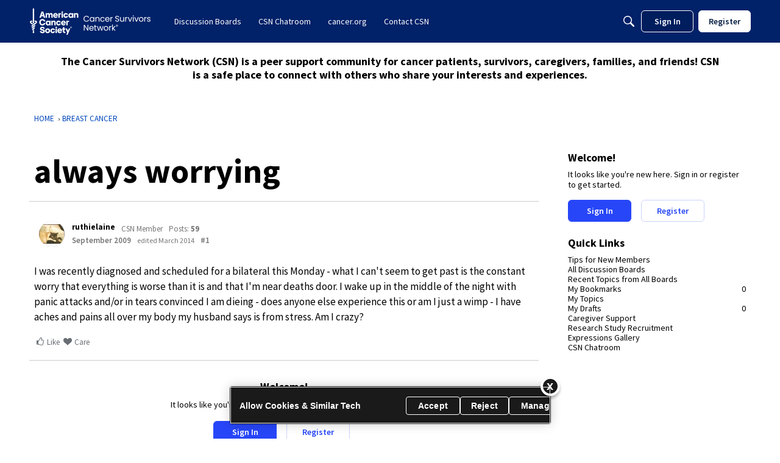

--- FILE ---
content_type: application/x-javascript
request_url: https://csn.cancer.org/dist/v2/forum/entries/addons/subcommunities/forum.BFMnEGwG.min.js
body_size: -269
content:
import{c$ as e,aS as t}from"../../forum.D-zx06tH.min.js";const i=e;t("SubcommunitiesWidget",i,{overwrite:!0});


--- FILE ---
content_type: image/svg+xml
request_url: https://wc.vanillicon.com/v2/c464fd46cd1322ea99f1e9d7bf248a04.svg
body_size: 1294
content:
<?xml version="1.0" encoding="UTF-8" standalone="no"?>
<svg xmlns="http://www.w3.org/2000/svg" xmlns:xlink="http://www.w3.org/1999/xlink" width="40px" height="40px" viewBox="0 0 40 40" version="1.1"><title>Very Beaming</title><desc>Your unique vanillicon is crafted with love by the team at vanillaforums.com.</desc><defs/><g id="vanillicon" stroke="none" stroke-width="1" fill="none" fill-rule="evenodd"><rect id="background" fill="#017470" x="-2" y="-2" width="44" height="44"/><g id="avatar" transform="rotate(33, 20, 20) translate(3.000000, 3.000000)"><circle id="body" fill="#FCC62C" cx="17" cy="17" r="16"/><g id="eyes" transform="translate(7.555556, 8)" fill="#FB0470"><path d="M4.25,4.21617092 C6.90625,4.21617092 8.5,8.65278327 8.5,6.32425637 C8.5,3.99572947 6.59721019,0 4.25,0 C1.90278981,0 0,3.99572947 0,6.32425637 C0,8.65278327 1.59375,4.21617092 4.25,4.21617092 Z" id="left_eye"/><path d="M14.6388889,4.21617092 C17.2951389,4.21617092 18.8888889,8.65278327 18.8888889,6.32425637 C18.8888889,3.99572947 16.9860991,0 14.6388889,0 C12.2916787,0 10.3888889,3.99572947 10.3888889,6.32425637 C10.3888889,8.65278327 11.9826389,4.21617092 14.6388889,4.21617092 Z" id="right_eye"/></g><g id="mouth" transform="translate(6.000000, 18.000000)" fill="#FB0470"><path d="M6,9 C8.04115394,9 10.5000003,7.50000006 11.0000003,6.50000006 C11.5000003,7.50000006 13.958846,9 16,9 C20.9016769,9 23.9242933,4.46607606 20.6523328,0.539723401 C20.1219867,-0.0966919453 19.1761396,-0.182678041 18.5397243,0.347668081 C17.9033089,0.878014202 17.8173228,1.82386125 18.3476689,2.4602766 C19.7979308,4.20059082 18.5983245,6 16,6 C14.9786539,6 14.1065574,5.48320208 13.351671,4.55411107 C13.0648528,4.20110414 12.8195315,3.81628636 12.6194336,3.43209839 C12.5028026,3.2081669 12.4311271,3.04433717 12.4044938,2.97331487 C11.9178364,1.67556173 10.0821637,1.67556171 9.59550623,2.97331484 C9.56887287,3.04433715 9.49719736,3.20816688 9.38056637,3.43209837 C9.18046847,3.81628634 8.93514713,4.20110413 8.648329,4.55411106 C7.89344255,5.48320208 7.02134606,6 6,6 C3.40167626,6 2.20207011,4.20059077 3.65233192,2.4602766 C4.18267804,1.82386125 4.09669195,0.878014202 3.4602766,0.347668081 C2.82386125,-0.182678041 1.8780142,-0.0966919453 1.34766808,0.539723401 C-1.92429233,4.4660759 1.09832374,9 6,9 Z" id="mouth"/></g><path d="M34,17 C34,6.5 27.5,1.28587913e-15 17,0 C6.5,-1.28587914e-15 6.42939565e-16,6.5 0,17 C6.4293957e-16,27.5 6.5,34 17,34 C27.5,34 34,27.5 34,17 Z M3,17 C3,8.15685425 8.15685425,3 17,3 C25.8431458,3 31,8.15685425 31,17 C31,25.8431458 25.8431458,31 17,31 C8.15685425,31 3,25.8431458 3,17 Z" id="circle" fill="#FB0470"/></g></g></svg>


--- FILE ---
content_type: application/x-javascript
request_url: https://csn.cancer.org/dist/v2/forum/chunks/addons/dashboard/MembersSearchDomain.CgGxwXiC.min.js
body_size: -125
content:
const __vite__mapDeps=(i,m=__vite__mapDeps,d=(m.f||(m.f=["../lavendermoon/forum.ygDCXjQl.css"])))=>i.map(i=>d[i]);
import{S as e,_ as o}from"../../../entries/forum.D-zx06tH.min.js";const _=new e("members",()=>o(()=>import("./MembersSearchDomain.loadable.DrXqMGXm.min.js"),__vite__mapDeps([0]),import.meta.url));export{_ as M};
